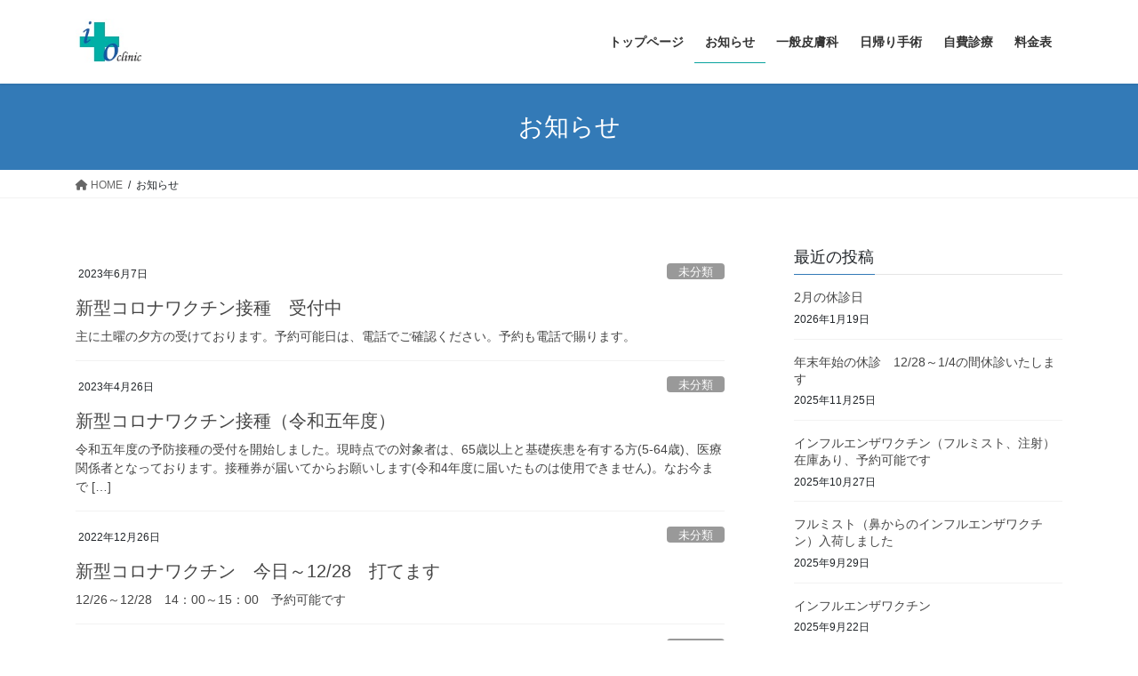

--- FILE ---
content_type: text/html; charset=UTF-8
request_url: https://ito-dpc.com/%E3%81%8A%E7%9F%A5%E3%82%89%E3%81%9B/page/3/
body_size: 11520
content:
<!DOCTYPE html>
<html dir="ltr" lang="ja" prefix="og: https://ogp.me/ns#">
<head>
<meta charset="utf-8">
<meta http-equiv="X-UA-Compatible" content="IE=edge">
<meta name="viewport" content="width=device-width, initial-scale=1">

<title>お知らせ | 西東京市・武蔵野市、五日市街道沿い、伊藤皮膚科形成外科クリニック - Part 3</title>

		<!-- All in One SEO 4.8.0 - aioseo.com -->
	<meta name="description" content="西東京市新町にて皮膚科一般の診療や日帰り手術を行っております。五日市街道から直接駐車場に入れるため、アクセスもしやすいです。" />
	<meta name="robots" content="noindex, nofollow, max-snippet:-1, max-image-preview:large, max-video-preview:-1" />
	<meta name="author" content="itohihuka"/>
	<link rel="canonical" href="https://ito-dpc.com/%E3%81%8A%E7%9F%A5%E3%82%89%E3%81%9B/page/3/" />
	<link rel="prev" href="https://ito-dpc.com/%E3%81%8A%E7%9F%A5%E3%82%89%E3%81%9B/page/2/" />
	<link rel="next" href="https://ito-dpc.com/%E3%81%8A%E7%9F%A5%E3%82%89%E3%81%9B/page/4/" />
	<meta name="generator" content="All in One SEO (AIOSEO) 4.8.0" />
		<meta property="og:locale" content="ja_JP" />
		<meta property="og:site_name" content="西東京市・武蔵野市、五日市街道沿い、伊藤皮膚科形成外科クリニック | 西東京市新町にて皮膚科一般の診療や日帰り手術を行っております。五日市街道から直接駐車場に入れるため、アクセスもしやすいです。" />
		<meta property="og:type" content="article" />
		<meta property="og:title" content="お知らせ | 西東京市・武蔵野市、五日市街道沿い、伊藤皮膚科形成外科クリニック - Part 3" />
		<meta property="og:url" content="https://ito-dpc.com/%E3%81%8A%E7%9F%A5%E3%82%89%E3%81%9B/page/3/" />
		<meta property="article:published_time" content="2018-11-26T03:06:59+00:00" />
		<meta property="article:modified_time" content="2020-09-11T03:51:21+00:00" />
		<meta name="twitter:card" content="summary" />
		<meta name="twitter:title" content="お知らせ | 西東京市・武蔵野市、五日市街道沿い、伊藤皮膚科形成外科クリニック - Part 3" />
		<meta name="google" content="nositelinkssearchbox" />
		<script type="application/ld+json" class="aioseo-schema">
			{"@context":"https:\/\/schema.org","@graph":[{"@type":"BreadcrumbList","@id":"https:\/\/ito-dpc.com\/%E3%81%8A%E7%9F%A5%E3%82%89%E3%81%9B\/page\/3\/#breadcrumblist","itemListElement":[{"@type":"ListItem","@id":"https:\/\/ito-dpc.com\/#listItem","position":1,"name":"\u5bb6","item":"https:\/\/ito-dpc.com\/","nextItem":{"@type":"ListItem","@id":"https:\/\/ito-dpc.com\/%e3%81%8a%e7%9f%a5%e3%82%89%e3%81%9b\/#listItem","name":"\u304a\u77e5\u3089\u305b"}},{"@type":"ListItem","@id":"https:\/\/ito-dpc.com\/%e3%81%8a%e7%9f%a5%e3%82%89%e3%81%9b\/#listItem","position":2,"name":"\u304a\u77e5\u3089\u305b","previousItem":{"@type":"ListItem","@id":"https:\/\/ito-dpc.com\/#listItem","name":"\u5bb6"}}]},{"@type":"CollectionPage","@id":"https:\/\/ito-dpc.com\/%E3%81%8A%E7%9F%A5%E3%82%89%E3%81%9B\/page\/3\/#collectionpage","url":"https:\/\/ito-dpc.com\/%E3%81%8A%E7%9F%A5%E3%82%89%E3%81%9B\/page\/3\/","name":"\u304a\u77e5\u3089\u305b | \u897f\u6771\u4eac\u5e02\u30fb\u6b66\u8535\u91ce\u5e02\u3001\u4e94\u65e5\u5e02\u8857\u9053\u6cbf\u3044\u3001\u4f0a\u85e4\u76ae\u819a\u79d1\u5f62\u6210\u5916\u79d1\u30af\u30ea\u30cb\u30c3\u30af - Part 3","description":"\u897f\u6771\u4eac\u5e02\u65b0\u753a\u306b\u3066\u76ae\u819a\u79d1\u4e00\u822c\u306e\u8a3a\u7642\u3084\u65e5\u5e30\u308a\u624b\u8853\u3092\u884c\u3063\u3066\u304a\u308a\u307e\u3059\u3002\u4e94\u65e5\u5e02\u8857\u9053\u304b\u3089\u76f4\u63a5\u99d0\u8eca\u5834\u306b\u5165\u308c\u308b\u305f\u3081\u3001\u30a2\u30af\u30bb\u30b9\u3082\u3057\u3084\u3059\u3044\u3067\u3059\u3002","inLanguage":"ja","isPartOf":{"@id":"https:\/\/ito-dpc.com\/#website"},"breadcrumb":{"@id":"https:\/\/ito-dpc.com\/%E3%81%8A%E7%9F%A5%E3%82%89%E3%81%9B\/page\/3\/#breadcrumblist"}},{"@type":"Organization","@id":"https:\/\/ito-dpc.com\/#organization","name":"\u897f\u6771\u4eac\u5e02\u30fb\u6b66\u8535\u91ce\u5e02\u3001\u4e94\u65e5\u5e02\u8857\u9053\u6cbf\u3044\u3001\u4f0a\u85e4\u76ae\u819a\u79d1\u5f62\u6210\u5916\u79d1\u30af\u30ea\u30cb\u30c3\u30af","description":"\u897f\u6771\u4eac\u5e02\u65b0\u753a\u306b\u3066\u76ae\u819a\u79d1\u4e00\u822c\u306e\u8a3a\u7642\u3084\u65e5\u5e30\u308a\u624b\u8853\u3092\u884c\u3063\u3066\u304a\u308a\u307e\u3059\u3002\u4e94\u65e5\u5e02\u8857\u9053\u304b\u3089\u76f4\u63a5\u99d0\u8eca\u5834\u306b\u5165\u308c\u308b\u305f\u3081\u3001\u30a2\u30af\u30bb\u30b9\u3082\u3057\u3084\u3059\u3044\u3067\u3059\u3002","url":"https:\/\/ito-dpc.com\/"},{"@type":"WebSite","@id":"https:\/\/ito-dpc.com\/#website","url":"https:\/\/ito-dpc.com\/","name":"\u897f\u6771\u4eac\u5e02\u30fb\u6b66\u8535\u91ce\u5e02\u3001\u4e94\u65e5\u5e02\u8857\u9053\u6cbf\u3044\u3001\u4f0a\u85e4\u76ae\u819a\u79d1\u5f62\u6210\u5916\u79d1\u30af\u30ea\u30cb\u30c3\u30af","description":"\u897f\u6771\u4eac\u5e02\u65b0\u753a\u306b\u3066\u76ae\u819a\u79d1\u4e00\u822c\u306e\u8a3a\u7642\u3084\u65e5\u5e30\u308a\u624b\u8853\u3092\u884c\u3063\u3066\u304a\u308a\u307e\u3059\u3002\u4e94\u65e5\u5e02\u8857\u9053\u304b\u3089\u76f4\u63a5\u99d0\u8eca\u5834\u306b\u5165\u308c\u308b\u305f\u3081\u3001\u30a2\u30af\u30bb\u30b9\u3082\u3057\u3084\u3059\u3044\u3067\u3059\u3002","inLanguage":"ja","publisher":{"@id":"https:\/\/ito-dpc.com\/#organization"}}]}
		</script>
		<!-- All in One SEO -->

<link rel='dns-prefetch' href='//s.w.org' />
<link rel="alternate" type="application/rss+xml" title="西東京市・武蔵野市、五日市街道沿い、伊藤皮膚科形成外科クリニック &raquo; フィード" href="https://ito-dpc.com/feed/" />
<link rel="alternate" type="application/rss+xml" title="西東京市・武蔵野市、五日市街道沿い、伊藤皮膚科形成外科クリニック &raquo; コメントフィード" href="https://ito-dpc.com/comments/feed/" />
<meta name="description" content="[3ページ目] お知らせ の記事 西東京市・武蔵野市、五日市街道沿い、伊藤皮膚科形成外科クリニック 西東京市新町にて皮膚科一般の診療や日帰り手術を行っております。五日市街道から直接駐車場に入れるため、アクセスもしやすいです。" /><script type="text/javascript">
window._wpemojiSettings = {"baseUrl":"https:\/\/s.w.org\/images\/core\/emoji\/13.1.0\/72x72\/","ext":".png","svgUrl":"https:\/\/s.w.org\/images\/core\/emoji\/13.1.0\/svg\/","svgExt":".svg","source":{"concatemoji":"https:\/\/ito-dpc.com\/wp-includes\/js\/wp-emoji-release.min.js?ver=5.9.12"}};
/*! This file is auto-generated */
!function(e,a,t){var n,r,o,i=a.createElement("canvas"),p=i.getContext&&i.getContext("2d");function s(e,t){var a=String.fromCharCode;p.clearRect(0,0,i.width,i.height),p.fillText(a.apply(this,e),0,0);e=i.toDataURL();return p.clearRect(0,0,i.width,i.height),p.fillText(a.apply(this,t),0,0),e===i.toDataURL()}function c(e){var t=a.createElement("script");t.src=e,t.defer=t.type="text/javascript",a.getElementsByTagName("head")[0].appendChild(t)}for(o=Array("flag","emoji"),t.supports={everything:!0,everythingExceptFlag:!0},r=0;r<o.length;r++)t.supports[o[r]]=function(e){if(!p||!p.fillText)return!1;switch(p.textBaseline="top",p.font="600 32px Arial",e){case"flag":return s([127987,65039,8205,9895,65039],[127987,65039,8203,9895,65039])?!1:!s([55356,56826,55356,56819],[55356,56826,8203,55356,56819])&&!s([55356,57332,56128,56423,56128,56418,56128,56421,56128,56430,56128,56423,56128,56447],[55356,57332,8203,56128,56423,8203,56128,56418,8203,56128,56421,8203,56128,56430,8203,56128,56423,8203,56128,56447]);case"emoji":return!s([10084,65039,8205,55357,56613],[10084,65039,8203,55357,56613])}return!1}(o[r]),t.supports.everything=t.supports.everything&&t.supports[o[r]],"flag"!==o[r]&&(t.supports.everythingExceptFlag=t.supports.everythingExceptFlag&&t.supports[o[r]]);t.supports.everythingExceptFlag=t.supports.everythingExceptFlag&&!t.supports.flag,t.DOMReady=!1,t.readyCallback=function(){t.DOMReady=!0},t.supports.everything||(n=function(){t.readyCallback()},a.addEventListener?(a.addEventListener("DOMContentLoaded",n,!1),e.addEventListener("load",n,!1)):(e.attachEvent("onload",n),a.attachEvent("onreadystatechange",function(){"complete"===a.readyState&&t.readyCallback()})),(n=t.source||{}).concatemoji?c(n.concatemoji):n.wpemoji&&n.twemoji&&(c(n.twemoji),c(n.wpemoji)))}(window,document,window._wpemojiSettings);
</script>
<style type="text/css">
img.wp-smiley,
img.emoji {
	display: inline !important;
	border: none !important;
	box-shadow: none !important;
	height: 1em !important;
	width: 1em !important;
	margin: 0 0.07em !important;
	vertical-align: -0.1em !important;
	background: none !important;
	padding: 0 !important;
}
</style>
	<link rel='stylesheet' id='vkExUnit_common_style-css'  href='https://ito-dpc.com/wp-content/plugins/vk-all-in-one-expansion-unit/assets/css/vkExUnit_style.css?ver=9.94.1.1' type='text/css' media='all' />
<style id='vkExUnit_common_style-inline-css' type='text/css'>
.veu_promotion-alert__content--text { border: 1px solid rgba(0,0,0,0.125); padding: 0.5em 1em; border-radius: var(--vk-size-radius); margin-bottom: var(--vk-margin-block-bottom); font-size: 0.875rem; } /* Alert Content部分に段落タグを入れた場合に最後の段落の余白を0にする */ .veu_promotion-alert__content--text p:last-of-type{ margin-bottom:0; margin-top: 0; }
:root {--ver_page_top_button_url:url(https://ito-dpc.com/wp-content/plugins/vk-all-in-one-expansion-unit/assets/images/to-top-btn-icon.svg);}@font-face {font-weight: normal;font-style: normal;font-family: "vk_sns";src: url("https://ito-dpc.com/wp-content/plugins/vk-all-in-one-expansion-unit/inc/sns/icons/fonts/vk_sns.eot?-bq20cj");src: url("https://ito-dpc.com/wp-content/plugins/vk-all-in-one-expansion-unit/inc/sns/icons/fonts/vk_sns.eot?#iefix-bq20cj") format("embedded-opentype"),url("https://ito-dpc.com/wp-content/plugins/vk-all-in-one-expansion-unit/inc/sns/icons/fonts/vk_sns.woff?-bq20cj") format("woff"),url("https://ito-dpc.com/wp-content/plugins/vk-all-in-one-expansion-unit/inc/sns/icons/fonts/vk_sns.ttf?-bq20cj") format("truetype"),url("https://ito-dpc.com/wp-content/plugins/vk-all-in-one-expansion-unit/inc/sns/icons/fonts/vk_sns.svg?-bq20cj#vk_sns") format("svg");}
</style>
<link rel='stylesheet' id='wp-block-library-css'  href='https://ito-dpc.com/wp-includes/css/dist/block-library/style.min.css?ver=5.9.12' type='text/css' media='all' />
<style id='wp-block-library-inline-css' type='text/css'>
/* VK Color Palettes */
</style>
<style id='global-styles-inline-css' type='text/css'>
body{--wp--preset--color--black: #000000;--wp--preset--color--cyan-bluish-gray: #abb8c3;--wp--preset--color--white: #ffffff;--wp--preset--color--pale-pink: #f78da7;--wp--preset--color--vivid-red: #cf2e2e;--wp--preset--color--luminous-vivid-orange: #ff6900;--wp--preset--color--luminous-vivid-amber: #fcb900;--wp--preset--color--light-green-cyan: #7bdcb5;--wp--preset--color--vivid-green-cyan: #00d084;--wp--preset--color--pale-cyan-blue: #8ed1fc;--wp--preset--color--vivid-cyan-blue: #0693e3;--wp--preset--color--vivid-purple: #9b51e0;--wp--preset--gradient--vivid-cyan-blue-to-vivid-purple: linear-gradient(135deg,rgba(6,147,227,1) 0%,rgb(155,81,224) 100%);--wp--preset--gradient--light-green-cyan-to-vivid-green-cyan: linear-gradient(135deg,rgb(122,220,180) 0%,rgb(0,208,130) 100%);--wp--preset--gradient--luminous-vivid-amber-to-luminous-vivid-orange: linear-gradient(135deg,rgba(252,185,0,1) 0%,rgba(255,105,0,1) 100%);--wp--preset--gradient--luminous-vivid-orange-to-vivid-red: linear-gradient(135deg,rgba(255,105,0,1) 0%,rgb(207,46,46) 100%);--wp--preset--gradient--very-light-gray-to-cyan-bluish-gray: linear-gradient(135deg,rgb(238,238,238) 0%,rgb(169,184,195) 100%);--wp--preset--gradient--cool-to-warm-spectrum: linear-gradient(135deg,rgb(74,234,220) 0%,rgb(151,120,209) 20%,rgb(207,42,186) 40%,rgb(238,44,130) 60%,rgb(251,105,98) 80%,rgb(254,248,76) 100%);--wp--preset--gradient--blush-light-purple: linear-gradient(135deg,rgb(255,206,236) 0%,rgb(152,150,240) 100%);--wp--preset--gradient--blush-bordeaux: linear-gradient(135deg,rgb(254,205,165) 0%,rgb(254,45,45) 50%,rgb(107,0,62) 100%);--wp--preset--gradient--luminous-dusk: linear-gradient(135deg,rgb(255,203,112) 0%,rgb(199,81,192) 50%,rgb(65,88,208) 100%);--wp--preset--gradient--pale-ocean: linear-gradient(135deg,rgb(255,245,203) 0%,rgb(182,227,212) 50%,rgb(51,167,181) 100%);--wp--preset--gradient--electric-grass: linear-gradient(135deg,rgb(202,248,128) 0%,rgb(113,206,126) 100%);--wp--preset--gradient--midnight: linear-gradient(135deg,rgb(2,3,129) 0%,rgb(40,116,252) 100%);--wp--preset--duotone--dark-grayscale: url('#wp-duotone-dark-grayscale');--wp--preset--duotone--grayscale: url('#wp-duotone-grayscale');--wp--preset--duotone--purple-yellow: url('#wp-duotone-purple-yellow');--wp--preset--duotone--blue-red: url('#wp-duotone-blue-red');--wp--preset--duotone--midnight: url('#wp-duotone-midnight');--wp--preset--duotone--magenta-yellow: url('#wp-duotone-magenta-yellow');--wp--preset--duotone--purple-green: url('#wp-duotone-purple-green');--wp--preset--duotone--blue-orange: url('#wp-duotone-blue-orange');--wp--preset--font-size--small: 13px;--wp--preset--font-size--medium: 20px;--wp--preset--font-size--large: 36px;--wp--preset--font-size--x-large: 42px;}.has-black-color{color: var(--wp--preset--color--black) !important;}.has-cyan-bluish-gray-color{color: var(--wp--preset--color--cyan-bluish-gray) !important;}.has-white-color{color: var(--wp--preset--color--white) !important;}.has-pale-pink-color{color: var(--wp--preset--color--pale-pink) !important;}.has-vivid-red-color{color: var(--wp--preset--color--vivid-red) !important;}.has-luminous-vivid-orange-color{color: var(--wp--preset--color--luminous-vivid-orange) !important;}.has-luminous-vivid-amber-color{color: var(--wp--preset--color--luminous-vivid-amber) !important;}.has-light-green-cyan-color{color: var(--wp--preset--color--light-green-cyan) !important;}.has-vivid-green-cyan-color{color: var(--wp--preset--color--vivid-green-cyan) !important;}.has-pale-cyan-blue-color{color: var(--wp--preset--color--pale-cyan-blue) !important;}.has-vivid-cyan-blue-color{color: var(--wp--preset--color--vivid-cyan-blue) !important;}.has-vivid-purple-color{color: var(--wp--preset--color--vivid-purple) !important;}.has-black-background-color{background-color: var(--wp--preset--color--black) !important;}.has-cyan-bluish-gray-background-color{background-color: var(--wp--preset--color--cyan-bluish-gray) !important;}.has-white-background-color{background-color: var(--wp--preset--color--white) !important;}.has-pale-pink-background-color{background-color: var(--wp--preset--color--pale-pink) !important;}.has-vivid-red-background-color{background-color: var(--wp--preset--color--vivid-red) !important;}.has-luminous-vivid-orange-background-color{background-color: var(--wp--preset--color--luminous-vivid-orange) !important;}.has-luminous-vivid-amber-background-color{background-color: var(--wp--preset--color--luminous-vivid-amber) !important;}.has-light-green-cyan-background-color{background-color: var(--wp--preset--color--light-green-cyan) !important;}.has-vivid-green-cyan-background-color{background-color: var(--wp--preset--color--vivid-green-cyan) !important;}.has-pale-cyan-blue-background-color{background-color: var(--wp--preset--color--pale-cyan-blue) !important;}.has-vivid-cyan-blue-background-color{background-color: var(--wp--preset--color--vivid-cyan-blue) !important;}.has-vivid-purple-background-color{background-color: var(--wp--preset--color--vivid-purple) !important;}.has-black-border-color{border-color: var(--wp--preset--color--black) !important;}.has-cyan-bluish-gray-border-color{border-color: var(--wp--preset--color--cyan-bluish-gray) !important;}.has-white-border-color{border-color: var(--wp--preset--color--white) !important;}.has-pale-pink-border-color{border-color: var(--wp--preset--color--pale-pink) !important;}.has-vivid-red-border-color{border-color: var(--wp--preset--color--vivid-red) !important;}.has-luminous-vivid-orange-border-color{border-color: var(--wp--preset--color--luminous-vivid-orange) !important;}.has-luminous-vivid-amber-border-color{border-color: var(--wp--preset--color--luminous-vivid-amber) !important;}.has-light-green-cyan-border-color{border-color: var(--wp--preset--color--light-green-cyan) !important;}.has-vivid-green-cyan-border-color{border-color: var(--wp--preset--color--vivid-green-cyan) !important;}.has-pale-cyan-blue-border-color{border-color: var(--wp--preset--color--pale-cyan-blue) !important;}.has-vivid-cyan-blue-border-color{border-color: var(--wp--preset--color--vivid-cyan-blue) !important;}.has-vivid-purple-border-color{border-color: var(--wp--preset--color--vivid-purple) !important;}.has-vivid-cyan-blue-to-vivid-purple-gradient-background{background: var(--wp--preset--gradient--vivid-cyan-blue-to-vivid-purple) !important;}.has-light-green-cyan-to-vivid-green-cyan-gradient-background{background: var(--wp--preset--gradient--light-green-cyan-to-vivid-green-cyan) !important;}.has-luminous-vivid-amber-to-luminous-vivid-orange-gradient-background{background: var(--wp--preset--gradient--luminous-vivid-amber-to-luminous-vivid-orange) !important;}.has-luminous-vivid-orange-to-vivid-red-gradient-background{background: var(--wp--preset--gradient--luminous-vivid-orange-to-vivid-red) !important;}.has-very-light-gray-to-cyan-bluish-gray-gradient-background{background: var(--wp--preset--gradient--very-light-gray-to-cyan-bluish-gray) !important;}.has-cool-to-warm-spectrum-gradient-background{background: var(--wp--preset--gradient--cool-to-warm-spectrum) !important;}.has-blush-light-purple-gradient-background{background: var(--wp--preset--gradient--blush-light-purple) !important;}.has-blush-bordeaux-gradient-background{background: var(--wp--preset--gradient--blush-bordeaux) !important;}.has-luminous-dusk-gradient-background{background: var(--wp--preset--gradient--luminous-dusk) !important;}.has-pale-ocean-gradient-background{background: var(--wp--preset--gradient--pale-ocean) !important;}.has-electric-grass-gradient-background{background: var(--wp--preset--gradient--electric-grass) !important;}.has-midnight-gradient-background{background: var(--wp--preset--gradient--midnight) !important;}.has-small-font-size{font-size: var(--wp--preset--font-size--small) !important;}.has-medium-font-size{font-size: var(--wp--preset--font-size--medium) !important;}.has-large-font-size{font-size: var(--wp--preset--font-size--large) !important;}.has-x-large-font-size{font-size: var(--wp--preset--font-size--x-large) !important;}
</style>
<link rel='stylesheet' id='veu-cta-css'  href='https://ito-dpc.com/wp-content/plugins/vk-all-in-one-expansion-unit/inc/call-to-action/package/assets/css/style.css?ver=9.94.1.1' type='text/css' media='all' />
<link rel='stylesheet' id='bootstrap-4-style-css'  href='https://ito-dpc.com/wp-content/themes/lightning/_g2/library/bootstrap-4/css/bootstrap.min.css?ver=4.5.0' type='text/css' media='all' />
<link rel='stylesheet' id='lightning-common-style-css'  href='https://ito-dpc.com/wp-content/themes/lightning/_g2/assets/css/common.css?ver=14.23.3' type='text/css' media='all' />
<style id='lightning-common-style-inline-css' type='text/css'>
/* vk-mobile-nav */:root {--vk-mobile-nav-menu-btn-bg-src: url("https://ito-dpc.com/wp-content/themes/lightning/_g2/inc/vk-mobile-nav/package//images/vk-menu-btn-black.svg");--vk-mobile-nav-menu-btn-close-bg-src: url("https://ito-dpc.com/wp-content/themes/lightning/_g2/inc/vk-mobile-nav/package//images/vk-menu-close-black.svg");--vk-menu-acc-icon-open-black-bg-src: url("https://ito-dpc.com/wp-content/themes/lightning/_g2/inc/vk-mobile-nav/package//images/vk-menu-acc-icon-open-black.svg");--vk-menu-acc-icon-open-white-bg-src: url("https://ito-dpc.com/wp-content/themes/lightning/_g2/inc/vk-mobile-nav/package//images/vk-menu-acc-icon-open-white.svg");--vk-menu-acc-icon-close-black-bg-src: url("https://ito-dpc.com/wp-content/themes/lightning/_g2/inc/vk-mobile-nav/package//images/vk-menu-close-black.svg");--vk-menu-acc-icon-close-white-bg-src: url("https://ito-dpc.com/wp-content/themes/lightning/_g2/inc/vk-mobile-nav/package//images/vk-menu-close-white.svg");}
</style>
<link rel='stylesheet' id='lightning-design-style-css'  href='https://ito-dpc.com/wp-content/themes/lightning/_g2/design-skin/origin2/css/style.css?ver=14.23.3' type='text/css' media='all' />
<style id='lightning-design-style-inline-css' type='text/css'>
:root {--color-key:#337ab7;--color-key-dark:#09a39e;}
/* ltg common custom */:root {--vk-menu-acc-btn-border-color:#333;--vk-color-primary:#337ab7;--vk-color-primary-dark:#09a39e;--vk-color-primary-vivid:#3886c9;--color-key:#337ab7;--color-key-dark:#09a39e;}.veu_color_txt_key { color:#09a39e ; }.veu_color_bg_key { background-color:#09a39e ; }.veu_color_border_key { border-color:#09a39e ; }.btn-default { border-color:#337ab7;color:#337ab7;}.btn-default:focus,.btn-default:hover { border-color:#337ab7;background-color: #337ab7; }.wp-block-search__button,.btn-primary { background-color:#337ab7;border-color:#09a39e; }.wp-block-search__button:focus,.wp-block-search__button:hover,.btn-primary:not(:disabled):not(.disabled):active,.btn-primary:focus,.btn-primary:hover { background-color:#09a39e;border-color:#337ab7; }.btn-outline-primary { color : #337ab7 ; border-color:#337ab7; }.btn-outline-primary:not(:disabled):not(.disabled):active,.btn-outline-primary:focus,.btn-outline-primary:hover { color : #fff; background-color:#337ab7;border-color:#09a39e; }a { color:#337ab7; }
.tagcloud a:before { font-family: "Font Awesome 5 Free";content: "\f02b";font-weight: bold; }
.media .media-body .media-heading a:hover { color:#337ab7; }@media (min-width: 768px){.gMenu > li:before,.gMenu > li.menu-item-has-children::after { border-bottom-color:#09a39e }.gMenu li li { background-color:#09a39e }.gMenu li li a:hover { background-color:#337ab7; }} /* @media (min-width: 768px) */.page-header { background-color:#337ab7; }h2,.mainSection-title { border-top-color:#337ab7; }h3:after,.subSection-title:after { border-bottom-color:#337ab7; }ul.page-numbers li span.page-numbers.current,.page-link dl .post-page-numbers.current { background-color:#337ab7; }.pager li > a { border-color:#337ab7;color:#337ab7;}.pager li > a:hover { background-color:#337ab7;color:#fff;}.siteFooter { border-top-color:#337ab7; }dt { border-left-color:#337ab7; }:root {--g_nav_main_acc_icon_open_url:url(https://ito-dpc.com/wp-content/themes/lightning/_g2/inc/vk-mobile-nav/package/images/vk-menu-acc-icon-open-black.svg);--g_nav_main_acc_icon_close_url: url(https://ito-dpc.com/wp-content/themes/lightning/_g2/inc/vk-mobile-nav/package/images/vk-menu-close-black.svg);--g_nav_sub_acc_icon_open_url: url(https://ito-dpc.com/wp-content/themes/lightning/_g2/inc/vk-mobile-nav/package/images/vk-menu-acc-icon-open-white.svg);--g_nav_sub_acc_icon_close_url: url(https://ito-dpc.com/wp-content/themes/lightning/_g2/inc/vk-mobile-nav/package/images/vk-menu-close-white.svg);}
</style>
<link rel='stylesheet' id='vk-blocks-build-css-css'  href='https://ito-dpc.com/wp-content/plugins/vk-blocks/build/block-build.css?ver=1.43.0.2' type='text/css' media='all' />
<style id='vk-blocks-build-css-inline-css' type='text/css'>
:root {--vk_flow-arrow: url(https://ito-dpc.com/wp-content/plugins/vk-blocks/inc/vk-blocks/images/arrow_bottom.svg);--vk_image-mask-wave01: url(https://ito-dpc.com/wp-content/plugins/vk-blocks/inc/vk-blocks/images/wave01.svg);--vk_image-mask-wave02: url(https://ito-dpc.com/wp-content/plugins/vk-blocks/inc/vk-blocks/images/wave02.svg);--vk_image-mask-wave03: url(https://ito-dpc.com/wp-content/plugins/vk-blocks/inc/vk-blocks/images/wave03.svg);--vk_image-mask-wave04: url(https://ito-dpc.com/wp-content/plugins/vk-blocks/inc/vk-blocks/images/wave04.svg);}

	:root {

		--vk-balloon-border-width:1px;

		--vk-balloon-speech-offset:-12px;
	}
	
</style>
<link rel='stylesheet' id='lightning-theme-style-css'  href='https://ito-dpc.com/wp-content/themes/lightning_child_sample/style.css?ver=14.23.3' type='text/css' media='all' />
<link rel='stylesheet' id='vk-font-awesome-css'  href='https://ito-dpc.com/wp-content/themes/lightning/vendor/vektor-inc/font-awesome-versions/src/versions/6/css/all.min.css?ver=6.1.0' type='text/css' media='all' />
<script type='text/javascript' src='https://ito-dpc.com/wp-includes/js/jquery/jquery.min.js?ver=3.6.0' id='jquery-core-js'></script>
<script type='text/javascript' src='https://ito-dpc.com/wp-includes/js/jquery/jquery-migrate.min.js?ver=3.3.2' id='jquery-migrate-js'></script>
<link rel="https://api.w.org/" href="https://ito-dpc.com/wp-json/" /><link rel="EditURI" type="application/rsd+xml" title="RSD" href="https://ito-dpc.com/xmlrpc.php?rsd" />
<link rel="wlwmanifest" type="application/wlwmanifest+xml" href="https://ito-dpc.com/wp-includes/wlwmanifest.xml" /> 
<meta name="generator" content="WordPress 5.9.12" />
<!-- Analytics by WP Statistics - https://wp-statistics.com -->
<style id="lightning-color-custom-for-plugins" type="text/css">/* ltg theme common */.color_key_bg,.color_key_bg_hover:hover{background-color: #337ab7;}.color_key_txt,.color_key_txt_hover:hover{color: #337ab7;}.color_key_border,.color_key_border_hover:hover{border-color: #337ab7;}.color_key_dark_bg,.color_key_dark_bg_hover:hover{background-color: #09a39e;}.color_key_dark_txt,.color_key_dark_txt_hover:hover{color: #09a39e;}.color_key_dark_border,.color_key_dark_border_hover:hover{border-color: #09a39e;}</style>
</head>
<body class="blog paged paged-3 post-type-post vk-blocks sidebar-fix sidebar-fix-priority-top bootstrap4 device-pc fa_v6_css">
<a class="skip-link screen-reader-text" href="#main">コンテンツへスキップ</a>
<a class="skip-link screen-reader-text" href="#vk-mobile-nav">ナビゲーションに移動</a>
<svg xmlns="http://www.w3.org/2000/svg" viewBox="0 0 0 0" width="0" height="0" focusable="false" role="none" style="visibility: hidden; position: absolute; left: -9999px; overflow: hidden;" ><defs><filter id="wp-duotone-dark-grayscale"><feColorMatrix color-interpolation-filters="sRGB" type="matrix" values=" .299 .587 .114 0 0 .299 .587 .114 0 0 .299 .587 .114 0 0 .299 .587 .114 0 0 " /><feComponentTransfer color-interpolation-filters="sRGB" ><feFuncR type="table" tableValues="0 0.49803921568627" /><feFuncG type="table" tableValues="0 0.49803921568627" /><feFuncB type="table" tableValues="0 0.49803921568627" /><feFuncA type="table" tableValues="1 1" /></feComponentTransfer><feComposite in2="SourceGraphic" operator="in" /></filter></defs></svg><svg xmlns="http://www.w3.org/2000/svg" viewBox="0 0 0 0" width="0" height="0" focusable="false" role="none" style="visibility: hidden; position: absolute; left: -9999px; overflow: hidden;" ><defs><filter id="wp-duotone-grayscale"><feColorMatrix color-interpolation-filters="sRGB" type="matrix" values=" .299 .587 .114 0 0 .299 .587 .114 0 0 .299 .587 .114 0 0 .299 .587 .114 0 0 " /><feComponentTransfer color-interpolation-filters="sRGB" ><feFuncR type="table" tableValues="0 1" /><feFuncG type="table" tableValues="0 1" /><feFuncB type="table" tableValues="0 1" /><feFuncA type="table" tableValues="1 1" /></feComponentTransfer><feComposite in2="SourceGraphic" operator="in" /></filter></defs></svg><svg xmlns="http://www.w3.org/2000/svg" viewBox="0 0 0 0" width="0" height="0" focusable="false" role="none" style="visibility: hidden; position: absolute; left: -9999px; overflow: hidden;" ><defs><filter id="wp-duotone-purple-yellow"><feColorMatrix color-interpolation-filters="sRGB" type="matrix" values=" .299 .587 .114 0 0 .299 .587 .114 0 0 .299 .587 .114 0 0 .299 .587 .114 0 0 " /><feComponentTransfer color-interpolation-filters="sRGB" ><feFuncR type="table" tableValues="0.54901960784314 0.98823529411765" /><feFuncG type="table" tableValues="0 1" /><feFuncB type="table" tableValues="0.71764705882353 0.25490196078431" /><feFuncA type="table" tableValues="1 1" /></feComponentTransfer><feComposite in2="SourceGraphic" operator="in" /></filter></defs></svg><svg xmlns="http://www.w3.org/2000/svg" viewBox="0 0 0 0" width="0" height="0" focusable="false" role="none" style="visibility: hidden; position: absolute; left: -9999px; overflow: hidden;" ><defs><filter id="wp-duotone-blue-red"><feColorMatrix color-interpolation-filters="sRGB" type="matrix" values=" .299 .587 .114 0 0 .299 .587 .114 0 0 .299 .587 .114 0 0 .299 .587 .114 0 0 " /><feComponentTransfer color-interpolation-filters="sRGB" ><feFuncR type="table" tableValues="0 1" /><feFuncG type="table" tableValues="0 0.27843137254902" /><feFuncB type="table" tableValues="0.5921568627451 0.27843137254902" /><feFuncA type="table" tableValues="1 1" /></feComponentTransfer><feComposite in2="SourceGraphic" operator="in" /></filter></defs></svg><svg xmlns="http://www.w3.org/2000/svg" viewBox="0 0 0 0" width="0" height="0" focusable="false" role="none" style="visibility: hidden; position: absolute; left: -9999px; overflow: hidden;" ><defs><filter id="wp-duotone-midnight"><feColorMatrix color-interpolation-filters="sRGB" type="matrix" values=" .299 .587 .114 0 0 .299 .587 .114 0 0 .299 .587 .114 0 0 .299 .587 .114 0 0 " /><feComponentTransfer color-interpolation-filters="sRGB" ><feFuncR type="table" tableValues="0 0" /><feFuncG type="table" tableValues="0 0.64705882352941" /><feFuncB type="table" tableValues="0 1" /><feFuncA type="table" tableValues="1 1" /></feComponentTransfer><feComposite in2="SourceGraphic" operator="in" /></filter></defs></svg><svg xmlns="http://www.w3.org/2000/svg" viewBox="0 0 0 0" width="0" height="0" focusable="false" role="none" style="visibility: hidden; position: absolute; left: -9999px; overflow: hidden;" ><defs><filter id="wp-duotone-magenta-yellow"><feColorMatrix color-interpolation-filters="sRGB" type="matrix" values=" .299 .587 .114 0 0 .299 .587 .114 0 0 .299 .587 .114 0 0 .299 .587 .114 0 0 " /><feComponentTransfer color-interpolation-filters="sRGB" ><feFuncR type="table" tableValues="0.78039215686275 1" /><feFuncG type="table" tableValues="0 0.94901960784314" /><feFuncB type="table" tableValues="0.35294117647059 0.47058823529412" /><feFuncA type="table" tableValues="1 1" /></feComponentTransfer><feComposite in2="SourceGraphic" operator="in" /></filter></defs></svg><svg xmlns="http://www.w3.org/2000/svg" viewBox="0 0 0 0" width="0" height="0" focusable="false" role="none" style="visibility: hidden; position: absolute; left: -9999px; overflow: hidden;" ><defs><filter id="wp-duotone-purple-green"><feColorMatrix color-interpolation-filters="sRGB" type="matrix" values=" .299 .587 .114 0 0 .299 .587 .114 0 0 .299 .587 .114 0 0 .299 .587 .114 0 0 " /><feComponentTransfer color-interpolation-filters="sRGB" ><feFuncR type="table" tableValues="0.65098039215686 0.40392156862745" /><feFuncG type="table" tableValues="0 1" /><feFuncB type="table" tableValues="0.44705882352941 0.4" /><feFuncA type="table" tableValues="1 1" /></feComponentTransfer><feComposite in2="SourceGraphic" operator="in" /></filter></defs></svg><svg xmlns="http://www.w3.org/2000/svg" viewBox="0 0 0 0" width="0" height="0" focusable="false" role="none" style="visibility: hidden; position: absolute; left: -9999px; overflow: hidden;" ><defs><filter id="wp-duotone-blue-orange"><feColorMatrix color-interpolation-filters="sRGB" type="matrix" values=" .299 .587 .114 0 0 .299 .587 .114 0 0 .299 .587 .114 0 0 .299 .587 .114 0 0 " /><feComponentTransfer color-interpolation-filters="sRGB" ><feFuncR type="table" tableValues="0.098039215686275 1" /><feFuncG type="table" tableValues="0 0.66274509803922" /><feFuncB type="table" tableValues="0.84705882352941 0.41960784313725" /><feFuncA type="table" tableValues="1 1" /></feComponentTransfer><feComposite in2="SourceGraphic" operator="in" /></filter></defs></svg><header class="siteHeader">
		<div class="container siteHeadContainer">
		<div class="navbar-header">
						<p class="navbar-brand siteHeader_logo">
			<a href="https://ito-dpc.com/">
				<span><img src="https://ito-dpc.com/wp-content/uploads/2018/11/ロゴ.jpg" alt="西東京市・武蔵野市、五日市街道沿い、伊藤皮膚科形成外科クリニック" /></span>
			</a>
			</p>
					</div>

					<div id="gMenu_outer" class="gMenu_outer">
				<nav class="menu-%e3%83%a1%e3%82%a4%e3%83%b3%e3%83%a1%e3%83%8b%e3%83%a5%e3%83%bc-container"><ul id="menu-%e3%83%a1%e3%82%a4%e3%83%b3%e3%83%a1%e3%83%8b%e3%83%a5%e3%83%bc" class="menu gMenu vk-menu-acc"><li id="menu-item-155" class="menu-item menu-item-type-post_type menu-item-object-page menu-item-home"><a href="https://ito-dpc.com/"><strong class="gMenu_name">トップページ</strong></a></li>
<li id="menu-item-83" class="menu-item menu-item-type-post_type menu-item-object-page current-menu-item page_item page-item-18 current_page_item current_page_parent current-menu-ancestor"><a href="https://ito-dpc.com/%e3%81%8a%e7%9f%a5%e3%82%89%e3%81%9b/"><strong class="gMenu_name">お知らせ</strong></a></li>
<li id="menu-item-84" class="menu-item menu-item-type-post_type menu-item-object-page"><a href="https://ito-dpc.com/%e4%b8%80%e8%88%ac%e7%9a%ae%e8%86%9a%e7%a7%91/"><strong class="gMenu_name">一般皮膚科</strong></a></li>
<li id="menu-item-85" class="menu-item menu-item-type-post_type menu-item-object-page"><a href="https://ito-dpc.com/%e6%97%a5%e5%b8%b0%e3%82%8a%e6%89%8b%e8%a1%93/"><strong class="gMenu_name">日帰り手術</strong></a></li>
<li id="menu-item-86" class="menu-item menu-item-type-post_type menu-item-object-page"><a href="https://ito-dpc.com/%e8%87%aa%e8%b2%bb%e8%a8%ba%e7%99%82/"><strong class="gMenu_name">自費診療</strong></a></li>
<li id="menu-item-99" class="menu-item menu-item-type-post_type menu-item-object-page"><a href="https://ito-dpc.com/%e6%96%99%e9%87%91%e8%a1%a8/"><strong class="gMenu_name">料金表</strong></a></li>
</ul></nav>			</div>
			</div>
	</header>

<div class="section page-header"><div class="container"><div class="row"><div class="col-md-12">
<h1 class="page-header_pageTitle">
お知らせ</h1>
</div></div></div></div><!-- [ /.page-header ] -->


<!-- [ .breadSection ] --><div class="section breadSection"><div class="container"><div class="row"><ol class="breadcrumb" itemscope itemtype="https://schema.org/BreadcrumbList"><li id="panHome" itemprop="itemListElement" itemscope itemtype="http://schema.org/ListItem"><a itemprop="item" href="https://ito-dpc.com/"><span itemprop="name"><i class="fa fa-home"></i> HOME</span></a><meta itemprop="position" content="1" /></li><li><span>お知らせ</span><meta itemprop="position" content="2" /></li></ol></div></div></div><!-- [ /.breadSection ] -->

<div class="section siteContent">
<div class="container">
<div class="row">
<div class="col mainSection mainSection-col-two baseSection vk_posts-mainSection" id="main" role="main">

	
<div class="postList">


	
		<article class="media">
<div id="post-765" class="post-765 post type-post status-publish format-standard hentry category-1">
		<div class="media-body">
		<div class="entry-meta">


<span class="published entry-meta_items">2023年6月7日</span>

<span class="entry-meta_items entry-meta_updated">/ 最終更新日時 : <span class="updated">2023年6月7日</span></span>


	
	<span class="vcard author entry-meta_items entry-meta_items_author entry-meta_hidden"><span class="fn">itohihuka</span></span>



<span class="entry-meta_items entry-meta_items_term"><a href="https://ito-dpc.com/category/%e6%9c%aa%e5%88%86%e9%a1%9e/" class="btn btn-xs btn-primary entry-meta_items_term_button" style="background-color:#999999;border:none;">未分類</a></span>
</div>
		<h1 class="media-heading entry-title"><a href="https://ito-dpc.com/2023/06/07/%e6%96%b0%e5%9e%8b%e3%82%b3%e3%83%ad%e3%83%8a%e3%83%af%e3%82%af%e3%83%81%e3%83%b3%e6%8e%a5%e7%a8%ae%e3%80%80%e5%8f%97%e4%bb%98%e4%b8%ad/">新型コロナワクチン接種　受付中</a></h1>
		<a href="https://ito-dpc.com/2023/06/07/%e6%96%b0%e5%9e%8b%e3%82%b3%e3%83%ad%e3%83%8a%e3%83%af%e3%82%af%e3%83%81%e3%83%b3%e6%8e%a5%e7%a8%ae%e3%80%80%e5%8f%97%e4%bb%98%e4%b8%ad/" class="media-body_excerpt"><p>主に土曜の夕方の受けております。予約可能日は、電話でご確認ください。予約も電話で賜ります。</p>
</a>
	</div>
</div>
</article>
<article class="media">
<div id="post-762" class="post-762 post type-post status-publish format-standard hentry category-1">
		<div class="media-body">
		<div class="entry-meta">


<span class="published entry-meta_items">2023年4月26日</span>

<span class="entry-meta_items entry-meta_updated">/ 最終更新日時 : <span class="updated">2023年4月26日</span></span>


	
	<span class="vcard author entry-meta_items entry-meta_items_author entry-meta_hidden"><span class="fn">itohihuka</span></span>



<span class="entry-meta_items entry-meta_items_term"><a href="https://ito-dpc.com/category/%e6%9c%aa%e5%88%86%e9%a1%9e/" class="btn btn-xs btn-primary entry-meta_items_term_button" style="background-color:#999999;border:none;">未分類</a></span>
</div>
		<h1 class="media-heading entry-title"><a href="https://ito-dpc.com/2023/04/26/%e6%96%b0%e5%9e%8b%e3%82%b3%e3%83%ad%e3%83%8a%e3%83%af%e3%82%af%e3%83%81%e3%83%b3%e6%8e%a5%e7%a8%ae%ef%bc%88%e4%bb%a4%e5%92%8c%e4%ba%94%e5%b9%b4%e5%ba%a6%ef%bc%89/">新型コロナワクチン接種（令和五年度）</a></h1>
		<a href="https://ito-dpc.com/2023/04/26/%e6%96%b0%e5%9e%8b%e3%82%b3%e3%83%ad%e3%83%8a%e3%83%af%e3%82%af%e3%83%81%e3%83%b3%e6%8e%a5%e7%a8%ae%ef%bc%88%e4%bb%a4%e5%92%8c%e4%ba%94%e5%b9%b4%e5%ba%a6%ef%bc%89/" class="media-body_excerpt"><p>令和五年度の予防接種の受付を開始しました。現時点での対象者は、65歳以上と基礎疾患を有する方(5-64歳)、医療関係者となっております。接種券が届いてからお願いします(令和4年度に届いたものは使用できません)。なお今まで [&hellip;]</p>
</a>
	</div>
</div>
</article>
<article class="media">
<div id="post-749" class="post-749 post type-post status-publish format-standard hentry category-1">
		<div class="media-body">
		<div class="entry-meta">


<span class="published entry-meta_items">2022年12月26日</span>

<span class="entry-meta_items entry-meta_updated">/ 最終更新日時 : <span class="updated">2022年12月26日</span></span>


	
	<span class="vcard author entry-meta_items entry-meta_items_author entry-meta_hidden"><span class="fn">itohihuka</span></span>



<span class="entry-meta_items entry-meta_items_term"><a href="https://ito-dpc.com/category/%e6%9c%aa%e5%88%86%e9%a1%9e/" class="btn btn-xs btn-primary entry-meta_items_term_button" style="background-color:#999999;border:none;">未分類</a></span>
</div>
		<h1 class="media-heading entry-title"><a href="https://ito-dpc.com/2022/12/26/%e6%96%b0%e5%9e%8b%e3%82%b3%e3%83%ad%e3%83%8a%e3%83%af%e3%82%af%e3%83%81%e3%83%b3%e3%80%80%e4%bb%8a%e6%97%a5%ef%bd%9e12-28%e3%80%80%e6%89%93%e3%81%a6%e3%81%be%e3%81%99/">新型コロナワクチン　今日～12/28　打てます</a></h1>
		<a href="https://ito-dpc.com/2022/12/26/%e6%96%b0%e5%9e%8b%e3%82%b3%e3%83%ad%e3%83%8a%e3%83%af%e3%82%af%e3%83%81%e3%83%b3%e3%80%80%e4%bb%8a%e6%97%a5%ef%bd%9e12-28%e3%80%80%e6%89%93%e3%81%a6%e3%81%be%e3%81%99/" class="media-body_excerpt"><p>12/26～12/28　14：00～15：00　予約可能です</p>
</a>
	</div>
</div>
</article>
<article class="media">
<div id="post-745" class="post-745 post type-post status-publish format-standard hentry category-1">
		<div class="media-body">
		<div class="entry-meta">


<span class="published entry-meta_items">2022年12月12日</span>

<span class="entry-meta_items entry-meta_updated">/ 最終更新日時 : <span class="updated">2022年12月12日</span></span>


	
	<span class="vcard author entry-meta_items entry-meta_items_author entry-meta_hidden"><span class="fn">itohihuka</span></span>



<span class="entry-meta_items entry-meta_items_term"><a href="https://ito-dpc.com/category/%e6%9c%aa%e5%88%86%e9%a1%9e/" class="btn btn-xs btn-primary entry-meta_items_term_button" style="background-color:#999999;border:none;">未分類</a></span>
</div>
		<h1 class="media-heading entry-title"><a href="https://ito-dpc.com/2022/12/12/%e6%96%b0%e5%9e%8b%e3%82%b3%e3%83%ad%e3%83%8a%e3%83%af%e3%82%af%e3%83%81%e3%83%b3%e3%81%ae%e4%ba%88%e7%b4%84/">新型コロナワクチンの予約</a></h1>
		<a href="https://ito-dpc.com/2022/12/12/%e6%96%b0%e5%9e%8b%e3%82%b3%e3%83%ad%e3%83%8a%e3%83%af%e3%82%af%e3%83%81%e3%83%b3%e3%81%ae%e4%ba%88%e7%b4%84/" class="media-body_excerpt"><p>今月は、12/15’（水曜）に少し枠があります。12/17（土曜）午後に6人のみ受付いたします。</p>
</a>
	</div>
</div>
</article>
<article class="media">
<div id="post-741" class="post-741 post type-post status-publish format-standard hentry category-1">
		<div class="media-body">
		<div class="entry-meta">


<span class="published entry-meta_items">2022年12月5日</span>

<span class="entry-meta_items entry-meta_updated">/ 最終更新日時 : <span class="updated">2022年12月5日</span></span>


	
	<span class="vcard author entry-meta_items entry-meta_items_author entry-meta_hidden"><span class="fn">itohihuka</span></span>



<span class="entry-meta_items entry-meta_items_term"><a href="https://ito-dpc.com/category/%e6%9c%aa%e5%88%86%e9%a1%9e/" class="btn btn-xs btn-primary entry-meta_items_term_button" style="background-color:#999999;border:none;">未分類</a></span>
</div>
		<h1 class="media-heading entry-title"><a href="https://ito-dpc.com/2022/12/05/%e6%96%b0%e5%9e%8b%e3%82%b3%e3%83%ad%e3%83%8a%e3%83%af%e3%82%af%e3%83%81%e3%83%b3/">新型コロナワクチン　12/14　予約できます</a></h1>
		<a href="https://ito-dpc.com/2022/12/05/%e6%96%b0%e5%9e%8b%e3%82%b3%e3%83%ad%e3%83%8a%e3%83%af%e3%82%af%e3%83%81%e3%83%b3/" class="media-body_excerpt"><p>12/14（水曜）午後2～3時の予約可能です</p>
</a>
	</div>
</div>
</article>
<article class="media">
<div id="post-737" class="post-737 post type-post status-publish format-standard hentry category-1">
		<div class="media-body">
		<div class="entry-meta">


<span class="published entry-meta_items">2022年11月22日</span>

<span class="entry-meta_items entry-meta_updated">/ 最終更新日時 : <span class="updated">2022年11月22日</span></span>


	
	<span class="vcard author entry-meta_items entry-meta_items_author entry-meta_hidden"><span class="fn">itohihuka</span></span>



<span class="entry-meta_items entry-meta_items_term"><a href="https://ito-dpc.com/category/%e6%9c%aa%e5%88%86%e9%a1%9e/" class="btn btn-xs btn-primary entry-meta_items_term_button" style="background-color:#999999;border:none;">未分類</a></span>
</div>
		<h1 class="media-heading entry-title"><a href="https://ito-dpc.com/2022/11/22/%e3%83%af%e3%82%af%e3%83%81%e3%83%b3%e6%83%85%e5%a0%b1/">ワクチン情報</a></h1>
		<a href="https://ito-dpc.com/2022/11/22/%e3%83%af%e3%82%af%e3%83%81%e3%83%b3%e6%83%85%e5%a0%b1/" class="media-body_excerpt"><p>新型コロナワクチン　12/6（火）12/7（水）　14：00～15：00　予約可能です インフルエンザワクチン、随時予約可能です（在庫があればその場でも打てます）</p>
</a>
	</div>
</div>
</article>
<article class="media">
<div id="post-733" class="post-733 post type-post status-publish format-standard hentry category-1">
		<div class="media-body">
		<div class="entry-meta">


<span class="published entry-meta_items">2022年11月12日</span>

<span class="entry-meta_items entry-meta_updated">/ 最終更新日時 : <span class="updated">2022年11月12日</span></span>


	
	<span class="vcard author entry-meta_items entry-meta_items_author entry-meta_hidden"><span class="fn">itohihuka</span></span>



<span class="entry-meta_items entry-meta_items_term"><a href="https://ito-dpc.com/category/%e6%9c%aa%e5%88%86%e9%a1%9e/" class="btn btn-xs btn-primary entry-meta_items_term_button" style="background-color:#999999;border:none;">未分類</a></span>
</div>
		<h1 class="media-heading entry-title"><a href="https://ito-dpc.com/2022/11/12/%e6%96%b0%e5%9e%8b%e3%82%b3%e3%83%ad%e3%83%8a%e3%83%af%e3%82%af%e3%83%81%e3%83%b3%e4%ba%88%e7%b4%84%e7%8a%b6%e6%b3%81%e3%80%8011-22%e7%81%ab%e3%81%af%e4%ba%88%e7%b4%84%e3%81%a7%e3%81%8d%e3%81%be/">新型コロナワクチン予約状況　11/22(火)は予約できます</a></h1>
		<a href="https://ito-dpc.com/2022/11/12/%e6%96%b0%e5%9e%8b%e3%82%b3%e3%83%ad%e3%83%8a%e3%83%af%e3%82%af%e3%83%81%e3%83%b3%e4%ba%88%e7%b4%84%e7%8a%b6%e6%b3%81%e3%80%8011-22%e7%81%ab%e3%81%af%e4%ba%88%e7%b4%84%e3%81%a7%e3%81%8d%e3%81%be/" class="media-body_excerpt"><p>インフルエンザワクチンは、随時予約可能です</p>
</a>
	</div>
</div>
</article>
<article class="media">
<div id="post-730" class="post-730 post type-post status-publish format-standard hentry category-1">
		<div class="media-body">
		<div class="entry-meta">


<span class="published entry-meta_items">2022年11月9日</span>

<span class="entry-meta_items entry-meta_updated">/ 最終更新日時 : <span class="updated">2022年11月9日</span></span>


	
	<span class="vcard author entry-meta_items entry-meta_items_author entry-meta_hidden"><span class="fn">itohihuka</span></span>



<span class="entry-meta_items entry-meta_items_term"><a href="https://ito-dpc.com/category/%e6%9c%aa%e5%88%86%e9%a1%9e/" class="btn btn-xs btn-primary entry-meta_items_term_button" style="background-color:#999999;border:none;">未分類</a></span>
</div>
		<h1 class="media-heading entry-title"><a href="https://ito-dpc.com/2022/11/09/%e6%96%b0%e5%9e%8b%e3%82%b3%e3%83%ad%e3%83%8a%e3%83%af%e3%82%af%e3%83%81%e3%83%b3%e4%ba%88%e7%b4%84%e3%80%8011-15%ef%bc%88%e7%81%ab%ef%bc%89%e3%80%8011-22%ef%bc%88%e7%81%ab%ef%bc%89/">新型コロナワクチン予約　11/15（火）11/22（火）</a></h1>
		<a href="https://ito-dpc.com/2022/11/09/%e6%96%b0%e5%9e%8b%e3%82%b3%e3%83%ad%e3%83%8a%e3%83%af%e3%82%af%e3%83%81%e3%83%b3%e4%ba%88%e7%b4%84%e3%80%8011-15%ef%bc%88%e7%81%ab%ef%bc%89%e3%80%8011-22%ef%bc%88%e7%81%ab%ef%bc%89/" class="media-body_excerpt"><p>希望者が多く、アナウンス部分は埋まってしまったので、新たに接種日を追加いたしました。11/15（火）14：00～15：0011/22（火）14：00～15：0011/9現在、まだ予約可能です。</p>
</a>
	</div>
</div>
</article>
<article class="media">
<div id="post-727" class="post-727 post type-post status-publish format-standard hentry category-1">
		<div class="media-body">
		<div class="entry-meta">


<span class="published entry-meta_items">2022年11月8日</span>

<span class="entry-meta_items entry-meta_updated">/ 最終更新日時 : <span class="updated">2022年11月8日</span></span>


	
	<span class="vcard author entry-meta_items entry-meta_items_author entry-meta_hidden"><span class="fn">itohihuka</span></span>



<span class="entry-meta_items entry-meta_items_term"><a href="https://ito-dpc.com/category/%e6%9c%aa%e5%88%86%e9%a1%9e/" class="btn btn-xs btn-primary entry-meta_items_term_button" style="background-color:#999999;border:none;">未分類</a></span>
</div>
		<h1 class="media-heading entry-title"><a href="https://ito-dpc.com/2022/11/08/%e6%96%b0%e5%9e%8b%e3%82%b3%e3%83%ad%e3%83%8a%e3%83%af%e3%82%af%e3%83%81%e3%83%b3%e4%ba%88%e7%b4%84%e5%8f%af%e8%83%bd%e6%97%a5%e3%80%8011-9%e6%b0%b4%e3%80%8011-16%e6%b0%b4/">新型コロナワクチン予約可能日　11/9(水)　11/16(水)</a></h1>
		<a href="https://ito-dpc.com/2022/11/08/%e6%96%b0%e5%9e%8b%e3%82%b3%e3%83%ad%e3%83%8a%e3%83%af%e3%82%af%e3%83%81%e3%83%b3%e4%ba%88%e7%b4%84%e5%8f%af%e8%83%bd%e6%97%a5%e3%80%8011-9%e6%b0%b4%e3%80%8011-16%e6%b0%b4/" class="media-body_excerpt"><p>11/ 9 (水)14：00～15：00　残り2名11/16(水)14：00～15：00　残り5名</p>
</a>
	</div>
</div>
</article>
<article class="media">
<div id="post-723" class="post-723 post type-post status-publish format-standard hentry category-1">
		<div class="media-body">
		<div class="entry-meta">


<span class="published entry-meta_items">2022年10月24日</span>

<span class="entry-meta_items entry-meta_updated">/ 最終更新日時 : <span class="updated">2022年10月24日</span></span>


	
	<span class="vcard author entry-meta_items entry-meta_items_author entry-meta_hidden"><span class="fn">itohihuka</span></span>



<span class="entry-meta_items entry-meta_items_term"><a href="https://ito-dpc.com/category/%e6%9c%aa%e5%88%86%e9%a1%9e/" class="btn btn-xs btn-primary entry-meta_items_term_button" style="background-color:#999999;border:none;">未分類</a></span>
</div>
		<h1 class="media-heading entry-title"><a href="https://ito-dpc.com/2022/10/24/%e6%96%b0%e5%9e%8b%e3%82%b3%e3%83%ad%e3%83%8a%e3%83%af%e3%82%af%e3%83%81%e3%83%b3%e4%ba%88%e7%b4%84%e5%8f%af%e8%83%bd%e6%97%a5/">新型コロナワクチン予約可能日</a></h1>
		<a href="https://ito-dpc.com/2022/10/24/%e6%96%b0%e5%9e%8b%e3%82%b3%e3%83%ad%e3%83%8a%e3%83%af%e3%82%af%e3%83%81%e3%83%b3%e4%ba%88%e7%b4%84%e5%8f%af%e8%83%bd%e6%97%a5/" class="media-body_excerpt"><p>11/1(火曜)　午後2時～午後3時　　　11/9(水曜)　午後2時～午後3時　　予約可能です</p>
</a>
	</div>
</div>
</article>

	
	
	<nav class="navigation pagination" aria-label="投稿">
		<h2 class="screen-reader-text">投稿ナビゲーション</h2>
		<div class="nav-links"><ul class='page-numbers'>
	<li><a class="prev page-numbers" href="https://ito-dpc.com/%E3%81%8A%E7%9F%A5%E3%82%89%E3%81%9B/page/2/">&laquo;</a></li>
	<li><a class="page-numbers" href="https://ito-dpc.com/%E3%81%8A%E7%9F%A5%E3%82%89%E3%81%9B/"><span class="meta-nav screen-reader-text">固定ページ </span>1</a></li>
	<li><a class="page-numbers" href="https://ito-dpc.com/%E3%81%8A%E7%9F%A5%E3%82%89%E3%81%9B/page/2/"><span class="meta-nav screen-reader-text">固定ページ </span>2</a></li>
	<li><span aria-current="page" class="page-numbers current"><span class="meta-nav screen-reader-text">固定ページ </span>3</span></li>
	<li><a class="page-numbers" href="https://ito-dpc.com/%E3%81%8A%E7%9F%A5%E3%82%89%E3%81%9B/page/4/"><span class="meta-nav screen-reader-text">固定ページ </span>4</a></li>
	<li><span class="page-numbers dots">&hellip;</span></li>
	<li><a class="page-numbers" href="https://ito-dpc.com/%E3%81%8A%E7%9F%A5%E3%82%89%E3%81%9B/page/10/"><span class="meta-nav screen-reader-text">固定ページ </span>10</a></li>
	<li><a class="next page-numbers" href="https://ito-dpc.com/%E3%81%8A%E7%9F%A5%E3%82%89%E3%81%9B/page/4/">&raquo;</a></li>
</ul>
</div>
	</nav>
	
</div><!-- [ /.postList ] -->

</div><!-- [ /.mainSection ] -->

	<div class="col subSection sideSection sideSection-col-two baseSection">
				

<aside class="widget widget_postlist">
<h1 class="subSection-title">最近の投稿</h1>

  <div class="media">

	
	<div class="media-body">
	  <h4 class="media-heading"><a href="https://ito-dpc.com/2026/01/19/2%e6%9c%88%e3%81%ae%e4%bc%91%e8%a8%ba%e6%97%a5/">2月の休診日</a></h4>
	  <div class="published entry-meta_items">2026年1月19日</div>
	</div>
  </div>


  <div class="media">

	
	<div class="media-body">
	  <h4 class="media-heading"><a href="https://ito-dpc.com/2025/11/25/%e5%b9%b4%e6%9c%ab%e5%b9%b4%e5%a7%8b%e3%81%ae%e4%bc%91%e8%a8%ba%e3%80%8012-28%ef%bd%9e1-4%e3%81%ae%e9%96%93%e4%bc%91%e8%a8%ba%e3%81%84%e3%81%9f%e3%81%97%e3%81%be%e3%81%99/">年末年始の休診　12/28～1/4の間休診いたします</a></h4>
	  <div class="published entry-meta_items">2025年11月25日</div>
	</div>
  </div>


  <div class="media">

	
	<div class="media-body">
	  <h4 class="media-heading"><a href="https://ito-dpc.com/2025/10/27/%e3%82%a4%e3%83%b3%e3%83%95%e3%83%ab%e3%82%a8%e3%83%b3%e3%82%b6%e3%83%af%e3%82%af%e3%83%81%e3%83%b3%ef%bc%88%e3%83%95%e3%83%ab%e3%83%9f%e3%82%b9%e3%83%88%e3%80%81%e6%b3%a8%e5%b0%84%ef%bc%89%e5%9c%a8/">インフルエンザワクチン（フルミスト、注射）在庫あり、予約可能です</a></h4>
	  <div class="published entry-meta_items">2025年10月27日</div>
	</div>
  </div>


  <div class="media">

	
	<div class="media-body">
	  <h4 class="media-heading"><a href="https://ito-dpc.com/2025/09/29/%e3%83%95%e3%83%ab%e3%83%9f%e3%82%b9%e3%83%88%ef%bc%88%e9%bc%bb%e3%81%8b%e3%82%89%e3%81%ae%e3%82%a4%e3%83%b3%e3%83%95%e3%83%ab%e3%82%a8%e3%83%b3%e3%82%b6%e3%83%af%e3%82%af%e3%83%81%e3%83%b3%ef%bc%89/">フルミスト（鼻からのインフルエンザワクチン）入荷しました</a></h4>
	  <div class="published entry-meta_items">2025年9月29日</div>
	</div>
  </div>


  <div class="media">

	
	<div class="media-body">
	  <h4 class="media-heading"><a href="https://ito-dpc.com/2025/09/22/%e3%82%a4%e3%83%b3%e3%83%95%e3%83%ab%e3%82%a8%e3%83%b3%e3%82%b6%e3%83%af%e3%82%af%e3%83%81%e3%83%b3/">インフルエンザワクチン</a></h4>
	  <div class="published entry-meta_items">2025年9月22日</div>
	</div>
  </div>


  <div class="media">

	
	<div class="media-body">
	  <h4 class="media-heading"><a href="https://ito-dpc.com/2025/08/08/%e5%a4%8f%e5%ad%a3%e4%bc%91%e6%a5%ad%e3%81%ab%e3%81%a4%e3%81%84%e3%81%a6-2/">夏季休業　8/15～16は休診いたします</a></h4>
	  <div class="published entry-meta_items">2025年8月8日</div>
	</div>
  </div>


  <div class="media">

	
	<div class="media-body">
	  <h4 class="media-heading"><a href="https://ito-dpc.com/2025/03/28/gw%e3%81%ae%e8%a8%ba%e7%99%82%e3%81%ab%e3%81%a4%e3%81%84%e3%81%a6/">GWの診療について(4/28休診)</a></h4>
	  <div class="published entry-meta_items">2025年3月28日</div>
	</div>
  </div>


  <div class="media">

	
	<div class="media-body">
	  <h4 class="media-heading"><a href="https://ito-dpc.com/2025/03/01/4-5%e3%81%ae%e5%8d%88%e5%be%8c%e3%81%af%e4%bc%91%e8%a8%ba%e3%81%a8%e3%81%aa%e3%82%8a%e3%81%be%e3%81%99/">4/5の午後は休診となります</a></h4>
	  <div class="published entry-meta_items">2025年3月1日</div>
	</div>
  </div>


  <div class="media">

	
	<div class="media-body">
	  <h4 class="media-heading"><a href="https://ito-dpc.com/2024/12/17/%e5%b9%b4%e6%9c%ab%e5%b9%b4%e5%a7%8b%e3%81%ae%e4%bc%91%e8%a8%ba%e3%80%8012-28%e5%8d%88%e5%be%8c%ef%bd%9e1-5%e3%81%be%e3%81%a7%e3%81%8a%e4%bc%91%e3%81%bf%e3%81%97%e3%81%be%e3%81%99/">年末年始の休診　12/28午後～1/5までお休みします</a></h4>
	  <div class="published entry-meta_items">2024年12月17日</div>
	</div>
  </div>


  <div class="media">

	
	<div class="media-body">
	  <h4 class="media-heading"><a href="https://ito-dpc.com/2024/10/21/11-2%ef%bd%9e3%e3%80%80%e4%bc%91%e8%a8%ba%e3%81%97%e3%81%be%e3%81%99/">11/2～3　休診します</a></h4>
	  <div class="published entry-meta_items">2024年10月21日</div>
	</div>
  </div>

</aside>

<aside class="widget widget_categories widget_link_list">
<nav class="localNav">
<h1 class="subSection-title">カテゴリー</h1>
<ul>
		<li class="cat-item cat-item-1"><a href="https://ito-dpc.com/category/%e6%9c%aa%e5%88%86%e9%a1%9e/">未分類</a>
</li>
</ul>
</nav>
</aside>

<aside class="widget widget_archive widget_link_list">
<nav class="localNav">
<h1 class="subSection-title">アーカイブ</h1>
<ul>
		<li><a href='https://ito-dpc.com/2026/01/'>2026年1月</a></li>
	<li><a href='https://ito-dpc.com/2025/11/'>2025年11月</a></li>
	<li><a href='https://ito-dpc.com/2025/10/'>2025年10月</a></li>
	<li><a href='https://ito-dpc.com/2025/09/'>2025年9月</a></li>
	<li><a href='https://ito-dpc.com/2025/08/'>2025年8月</a></li>
	<li><a href='https://ito-dpc.com/2025/03/'>2025年3月</a></li>
	<li><a href='https://ito-dpc.com/2024/12/'>2024年12月</a></li>
	<li><a href='https://ito-dpc.com/2024/10/'>2024年10月</a></li>
	<li><a href='https://ito-dpc.com/2024/08/'>2024年8月</a></li>
	<li><a href='https://ito-dpc.com/2024/02/'>2024年2月</a></li>
	<li><a href='https://ito-dpc.com/2024/01/'>2024年1月</a></li>
	<li><a href='https://ito-dpc.com/2023/12/'>2023年12月</a></li>
	<li><a href='https://ito-dpc.com/2023/09/'>2023年9月</a></li>
	<li><a href='https://ito-dpc.com/2023/08/'>2023年8月</a></li>
	<li><a href='https://ito-dpc.com/2023/07/'>2023年7月</a></li>
	<li><a href='https://ito-dpc.com/2023/06/'>2023年6月</a></li>
	<li><a href='https://ito-dpc.com/2023/04/'>2023年4月</a></li>
	<li><a href='https://ito-dpc.com/2022/12/'>2022年12月</a></li>
	<li><a href='https://ito-dpc.com/2022/11/'>2022年11月</a></li>
	<li><a href='https://ito-dpc.com/2022/10/'>2022年10月</a></li>
	<li><a href='https://ito-dpc.com/2022/09/'>2022年9月</a></li>
	<li><a href='https://ito-dpc.com/2022/08/'>2022年8月</a></li>
	<li><a href='https://ito-dpc.com/2022/07/'>2022年7月</a></li>
	<li><a href='https://ito-dpc.com/2022/06/'>2022年6月</a></li>
	<li><a href='https://ito-dpc.com/2022/05/'>2022年5月</a></li>
	<li><a href='https://ito-dpc.com/2022/04/'>2022年4月</a></li>
	<li><a href='https://ito-dpc.com/2022/02/'>2022年2月</a></li>
	<li><a href='https://ito-dpc.com/2022/01/'>2022年1月</a></li>
	<li><a href='https://ito-dpc.com/2021/12/'>2021年12月</a></li>
	<li><a href='https://ito-dpc.com/2021/11/'>2021年11月</a></li>
	<li><a href='https://ito-dpc.com/2021/10/'>2021年10月</a></li>
	<li><a href='https://ito-dpc.com/2021/09/'>2021年9月</a></li>
	<li><a href='https://ito-dpc.com/2021/04/'>2021年4月</a></li>
	<li><a href='https://ito-dpc.com/2021/02/'>2021年2月</a></li>
	<li><a href='https://ito-dpc.com/2021/01/'>2021年1月</a></li>
	<li><a href='https://ito-dpc.com/2020/11/'>2020年11月</a></li>
	<li><a href='https://ito-dpc.com/2020/10/'>2020年10月</a></li>
	<li><a href='https://ito-dpc.com/2020/09/'>2020年9月</a></li>
	<li><a href='https://ito-dpc.com/2020/08/'>2020年8月</a></li>
	<li><a href='https://ito-dpc.com/2020/05/'>2020年5月</a></li>
	<li><a href='https://ito-dpc.com/2020/04/'>2020年4月</a></li>
	<li><a href='https://ito-dpc.com/2019/12/'>2019年12月</a></li>
	<li><a href='https://ito-dpc.com/2019/11/'>2019年11月</a></li>
	<li><a href='https://ito-dpc.com/2019/10/'>2019年10月</a></li>
	<li><a href='https://ito-dpc.com/2019/09/'>2019年9月</a></li>
	<li><a href='https://ito-dpc.com/2019/07/'>2019年7月</a></li>
	<li><a href='https://ito-dpc.com/2019/05/'>2019年5月</a></li>
	<li><a href='https://ito-dpc.com/2019/04/'>2019年4月</a></li>
	<li><a href='https://ito-dpc.com/2019/03/'>2019年3月</a></li>
	<li><a href='https://ito-dpc.com/2019/01/'>2019年1月</a></li>
	<li><a href='https://ito-dpc.com/2018/12/'>2018年12月</a></li>
	<li><a href='https://ito-dpc.com/2018/11/'>2018年11月</a></li>
</ul>
</nav>
</aside>

			</div><!-- [ /.subSection ] -->


</div><!-- [ /.row ] -->
</div><!-- [ /.container ] -->
</div><!-- [ /.siteContent ] -->
<div class="section sectionBox siteContent_after">
	<div class="container ">
		<div class="row ">
			<div class="col-md-12 ">
			<aside class="widget widget_vkexunit_contact_section" id="vkexunit_contact_section-5"><section class="veu_contact veu_contentAddSection vk_contact veu_card veu_contact-layout-horizontal"><div class="contact_frame veu_card_inner"><p class="contact_txt"><span class="contact_txt_catch">お気軽にお問い合わせください。</span><span class="contact_txt_tel veu_color_txt_key"><i class="contact_txt_tel_icon fas fa-phone-square"></i>0422-50-0076</span><span class="contact_txt_time">ご予約・問い合わせ　9：00～18：00　土曜16：00まで　(木・日・祝は対応しておりません)</span></p></div></section></aside>			</div>
		</div>
	</div>
</div>


<footer class="section siteFooter">
			
	
	<div class="container sectionBox copySection text-center">
			<p>Copyright &copy; 西東京市・武蔵野市、五日市街道沿い、伊藤皮膚科形成外科クリニック All Rights Reserved.</p><p>Powered by <a href="https://wordpress.org/">WordPress</a> with <a href="https://wordpress.org/themes/lightning/" target="_blank" title="Free WordPress Theme Lightning">Lightning Theme</a> &amp; <a href="https://wordpress.org/plugins/vk-all-in-one-expansion-unit/" target="_blank">VK All in One Expansion Unit</a></p>	</div>
</footer>
<div id="vk-mobile-nav-menu-btn" class="vk-mobile-nav-menu-btn">MENU</div><div class="vk-mobile-nav vk-mobile-nav-drop-in" id="vk-mobile-nav"><nav class="vk-mobile-nav-menu-outer" role="navigation"><ul id="menu-%e3%83%a1%e3%82%a4%e3%83%b3%e3%83%a1%e3%83%8b%e3%83%a5%e3%83%bc-1" class="vk-menu-acc menu"><li id="menu-item-155" class="menu-item menu-item-type-post_type menu-item-object-page menu-item-home menu-item-155"><a href="https://ito-dpc.com/">トップページ</a></li>
<li id="menu-item-83" class="menu-item menu-item-type-post_type menu-item-object-page current-menu-item page_item page-item-18 current_page_item current_page_parent menu-item-83 current-menu-ancestor"><a href="https://ito-dpc.com/%e3%81%8a%e7%9f%a5%e3%82%89%e3%81%9b/" aria-current="page">お知らせ</a></li>
<li id="menu-item-84" class="menu-item menu-item-type-post_type menu-item-object-page menu-item-84"><a href="https://ito-dpc.com/%e4%b8%80%e8%88%ac%e7%9a%ae%e8%86%9a%e7%a7%91/">一般皮膚科</a></li>
<li id="menu-item-85" class="menu-item menu-item-type-post_type menu-item-object-page menu-item-85"><a href="https://ito-dpc.com/%e6%97%a5%e5%b8%b0%e3%82%8a%e6%89%8b%e8%a1%93/">日帰り手術</a></li>
<li id="menu-item-86" class="menu-item menu-item-type-post_type menu-item-object-page menu-item-86"><a href="https://ito-dpc.com/%e8%87%aa%e8%b2%bb%e8%a8%ba%e7%99%82/">自費診療</a></li>
<li id="menu-item-99" class="menu-item menu-item-type-post_type menu-item-object-page menu-item-99"><a href="https://ito-dpc.com/%e6%96%99%e9%87%91%e8%a1%a8/">料金表</a></li>
</ul></nav></div><script type='text/javascript' src='https://ito-dpc.com/wp-content/plugins/vk-all-in-one-expansion-unit/inc/smooth-scroll/js/smooth-scroll.min.js?ver=9.94.1.1' id='smooth-scroll-js-js'></script>
<script type='text/javascript' id='vkExUnit_master-js-js-extra'>
/* <![CDATA[ */
var vkExOpt = {"ajax_url":"https:\/\/ito-dpc.com\/wp-admin\/admin-ajax.php"};
/* ]]> */
</script>
<script type='text/javascript' src='https://ito-dpc.com/wp-content/plugins/vk-all-in-one-expansion-unit/assets/js/all.min.js?ver=9.94.1.1' id='vkExUnit_master-js-js'></script>
<script type='text/javascript' id='lightning-js-js-extra'>
/* <![CDATA[ */
var lightningOpt = {"header_scrool":"1"};
/* ]]> */
</script>
<script type='text/javascript' src='https://ito-dpc.com/wp-content/themes/lightning/_g2/assets/js/lightning.min.js?ver=14.23.3' id='lightning-js-js'></script>
<script type='text/javascript' src='https://ito-dpc.com/wp-content/themes/lightning/_g2/library/bootstrap-4/js/bootstrap.min.js?ver=4.5.0' id='bootstrap-4-js-js'></script>
</body>
</html>
